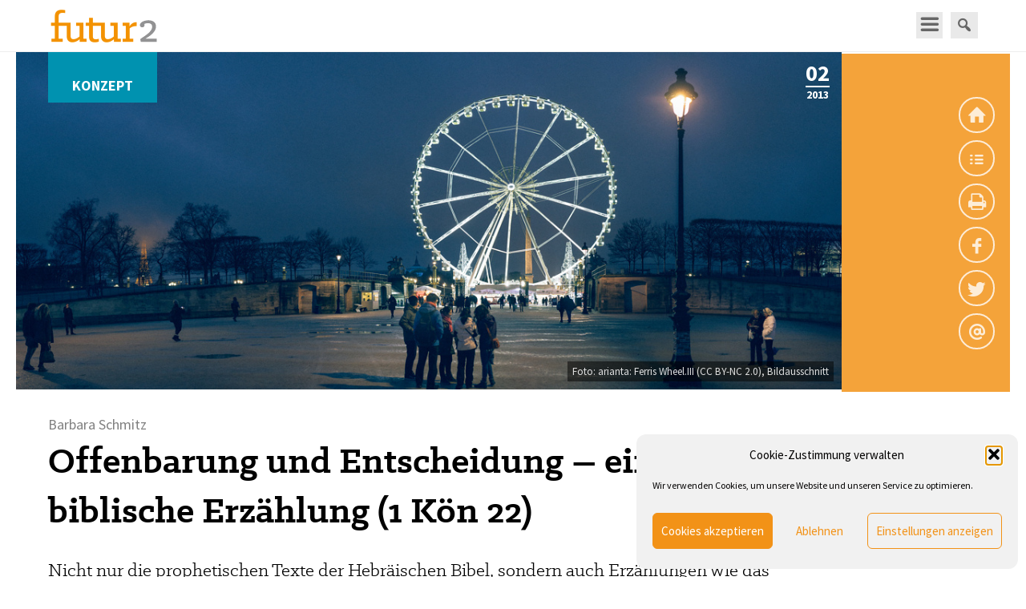

--- FILE ---
content_type: text/html; charset=UTF-8
request_url: https://www.futur2.org/article/offenbarung-und-entscheidung-eine-biblische-erzaehlung-1-koen-22/
body_size: 23352
content:
<!DOCTYPE html>
<!--[if IE 7]>
<html class="ie ie7" lang="de" xmlns:og="http://opengraphprotocol.org/schema/" xmlns:fb="http://www.facebook.com/2008/fbml">
<![endif]-->
<!--[if IE 8]>
<html class="ie ie8" lang="de" xmlns:og="http://opengraphprotocol.org/schema/" xmlns:fb="http://www.facebook.com/2008/fbml">
<![endif]-->
<!--[if !(IE 7) & !(IE 8)]><!-->
<html lang="de" xmlns:og="http://opengraphprotocol.org/schema/" xmlns:fb="http://www.facebook.com/2008/fbml">
<!--<![endif]-->
<head>
<meta charset="UTF-8" />
<meta name="viewport" content="width=device-width,initial-scale=1,minimal-ui" />
<title>Offenbarung und Entscheidung – eine biblische Erzählung (1 Kön 22) | futur2 | Magazin</title>
<link rel="shortcut icon" href="https://www.futur2.org/wp-content/themes/futur2-magazin/favicon.ico" />
<link rel="stylesheet" href="https://www.futur2.org/wp-content/themes/futur2-magazin/style.css" type="text/css" />
<script type="text/javascript" src="https://www.futur2.org/wp-content/themes/futur2-magazin/js/jquery-1.11.1.min.js"></script>
<script type="text/javascript" src="https://www.futur2.org/wp-content/themes/futur2-magazin/js/frontend.js"></script>

	  <meta name='robots' content='max-image-preview:large' />
<link rel="alternate" title="oEmbed (JSON)" type="application/json+oembed" href="https://www.futur2.org/wp-json/oembed/1.0/embed?url=https%3A%2F%2Fwww.futur2.org%2Farticle%2Foffenbarung-und-entscheidung-eine-biblische-erzaehlung-1-koen-22%2F" />
<link rel="alternate" title="oEmbed (XML)" type="text/xml+oembed" href="https://www.futur2.org/wp-json/oembed/1.0/embed?url=https%3A%2F%2Fwww.futur2.org%2Farticle%2Foffenbarung-und-entscheidung-eine-biblische-erzaehlung-1-koen-22%2F&#038;format=xml" />
<meta property="og:title" content="Barbara Schmitz: Offenbarung und Entscheidung – eine biblische Erzählung (1 Kön 22)"/><meta property="og:type" content="article"/><meta property="og:url" content="https://www.futur2.org/article/offenbarung-und-entscheidung-eine-biblische-erzaehlung-1-koen-22/"/><meta property="og:description" content="Dieser Grundgedanke ist gerade für die prophetische Literatur als einer der ältesten Gattungen in der Bibel konstitutiv: Grundlage ist das direkte Sprechen Gottes zu den Propheten, die dann die Worte Gottes weitergeben, oft explizit als Gottes Worte durch die Botenformel markiert. Diese Kommunikation zwischen Gott und den Menschen ist das, was wir meist unter ‚Offenbarung’&hellip;"/><meta property="og:site_name" content="futur2 | Magazin | Strategie und Entwicklung in Kirche und Gesellschaft e.V."/><meta property="og:image" content="https://www.futur2.org/wp-content/uploads/2013/10/arianta-Ferris-Wheel.III-CC-BY-NC-2.0.jpg"/><style id='wp-img-auto-sizes-contain-inline-css' type='text/css'>
img:is([sizes=auto i],[sizes^="auto," i]){contain-intrinsic-size:3000px 1500px}
/*# sourceURL=wp-img-auto-sizes-contain-inline-css */
</style>
<link rel='stylesheet' id='emoba_style-css' href='https://www.futur2.org/wp-content/plugins/emoba-email-obfuscator-advanced/emoba_style.css?ver=6.9' type='text/css' media='all' />
<style id='wp-emoji-styles-inline-css' type='text/css'>

	img.wp-smiley, img.emoji {
		display: inline !important;
		border: none !important;
		box-shadow: none !important;
		height: 1em !important;
		width: 1em !important;
		margin: 0 0.07em !important;
		vertical-align: -0.1em !important;
		background: none !important;
		padding: 0 !important;
	}
/*# sourceURL=wp-emoji-styles-inline-css */
</style>
<style id='wp-block-library-inline-css' type='text/css'>
:root{--wp-block-synced-color:#7a00df;--wp-block-synced-color--rgb:122,0,223;--wp-bound-block-color:var(--wp-block-synced-color);--wp-editor-canvas-background:#ddd;--wp-admin-theme-color:#007cba;--wp-admin-theme-color--rgb:0,124,186;--wp-admin-theme-color-darker-10:#006ba1;--wp-admin-theme-color-darker-10--rgb:0,107,160.5;--wp-admin-theme-color-darker-20:#005a87;--wp-admin-theme-color-darker-20--rgb:0,90,135;--wp-admin-border-width-focus:2px}@media (min-resolution:192dpi){:root{--wp-admin-border-width-focus:1.5px}}.wp-element-button{cursor:pointer}:root .has-very-light-gray-background-color{background-color:#eee}:root .has-very-dark-gray-background-color{background-color:#313131}:root .has-very-light-gray-color{color:#eee}:root .has-very-dark-gray-color{color:#313131}:root .has-vivid-green-cyan-to-vivid-cyan-blue-gradient-background{background:linear-gradient(135deg,#00d084,#0693e3)}:root .has-purple-crush-gradient-background{background:linear-gradient(135deg,#34e2e4,#4721fb 50%,#ab1dfe)}:root .has-hazy-dawn-gradient-background{background:linear-gradient(135deg,#faaca8,#dad0ec)}:root .has-subdued-olive-gradient-background{background:linear-gradient(135deg,#fafae1,#67a671)}:root .has-atomic-cream-gradient-background{background:linear-gradient(135deg,#fdd79a,#004a59)}:root .has-nightshade-gradient-background{background:linear-gradient(135deg,#330968,#31cdcf)}:root .has-midnight-gradient-background{background:linear-gradient(135deg,#020381,#2874fc)}:root{--wp--preset--font-size--normal:16px;--wp--preset--font-size--huge:42px}.has-regular-font-size{font-size:1em}.has-larger-font-size{font-size:2.625em}.has-normal-font-size{font-size:var(--wp--preset--font-size--normal)}.has-huge-font-size{font-size:var(--wp--preset--font-size--huge)}.has-text-align-center{text-align:center}.has-text-align-left{text-align:left}.has-text-align-right{text-align:right}.has-fit-text{white-space:nowrap!important}#end-resizable-editor-section{display:none}.aligncenter{clear:both}.items-justified-left{justify-content:flex-start}.items-justified-center{justify-content:center}.items-justified-right{justify-content:flex-end}.items-justified-space-between{justify-content:space-between}.screen-reader-text{border:0;clip-path:inset(50%);height:1px;margin:-1px;overflow:hidden;padding:0;position:absolute;width:1px;word-wrap:normal!important}.screen-reader-text:focus{background-color:#ddd;clip-path:none;color:#444;display:block;font-size:1em;height:auto;left:5px;line-height:normal;padding:15px 23px 14px;text-decoration:none;top:5px;width:auto;z-index:100000}html :where(.has-border-color){border-style:solid}html :where([style*=border-top-color]){border-top-style:solid}html :where([style*=border-right-color]){border-right-style:solid}html :where([style*=border-bottom-color]){border-bottom-style:solid}html :where([style*=border-left-color]){border-left-style:solid}html :where([style*=border-width]){border-style:solid}html :where([style*=border-top-width]){border-top-style:solid}html :where([style*=border-right-width]){border-right-style:solid}html :where([style*=border-bottom-width]){border-bottom-style:solid}html :where([style*=border-left-width]){border-left-style:solid}html :where(img[class*=wp-image-]){height:auto;max-width:100%}:where(figure){margin:0 0 1em}html :where(.is-position-sticky){--wp-admin--admin-bar--position-offset:var(--wp-admin--admin-bar--height,0px)}@media screen and (max-width:600px){html :where(.is-position-sticky){--wp-admin--admin-bar--position-offset:0px}}

/*# sourceURL=wp-block-library-inline-css */
</style><style id='global-styles-inline-css' type='text/css'>
:root{--wp--preset--aspect-ratio--square: 1;--wp--preset--aspect-ratio--4-3: 4/3;--wp--preset--aspect-ratio--3-4: 3/4;--wp--preset--aspect-ratio--3-2: 3/2;--wp--preset--aspect-ratio--2-3: 2/3;--wp--preset--aspect-ratio--16-9: 16/9;--wp--preset--aspect-ratio--9-16: 9/16;--wp--preset--color--black: #000000;--wp--preset--color--cyan-bluish-gray: #abb8c3;--wp--preset--color--white: #ffffff;--wp--preset--color--pale-pink: #f78da7;--wp--preset--color--vivid-red: #cf2e2e;--wp--preset--color--luminous-vivid-orange: #ff6900;--wp--preset--color--luminous-vivid-amber: #fcb900;--wp--preset--color--light-green-cyan: #7bdcb5;--wp--preset--color--vivid-green-cyan: #00d084;--wp--preset--color--pale-cyan-blue: #8ed1fc;--wp--preset--color--vivid-cyan-blue: #0693e3;--wp--preset--color--vivid-purple: #9b51e0;--wp--preset--gradient--vivid-cyan-blue-to-vivid-purple: linear-gradient(135deg,rgb(6,147,227) 0%,rgb(155,81,224) 100%);--wp--preset--gradient--light-green-cyan-to-vivid-green-cyan: linear-gradient(135deg,rgb(122,220,180) 0%,rgb(0,208,130) 100%);--wp--preset--gradient--luminous-vivid-amber-to-luminous-vivid-orange: linear-gradient(135deg,rgb(252,185,0) 0%,rgb(255,105,0) 100%);--wp--preset--gradient--luminous-vivid-orange-to-vivid-red: linear-gradient(135deg,rgb(255,105,0) 0%,rgb(207,46,46) 100%);--wp--preset--gradient--very-light-gray-to-cyan-bluish-gray: linear-gradient(135deg,rgb(238,238,238) 0%,rgb(169,184,195) 100%);--wp--preset--gradient--cool-to-warm-spectrum: linear-gradient(135deg,rgb(74,234,220) 0%,rgb(151,120,209) 20%,rgb(207,42,186) 40%,rgb(238,44,130) 60%,rgb(251,105,98) 80%,rgb(254,248,76) 100%);--wp--preset--gradient--blush-light-purple: linear-gradient(135deg,rgb(255,206,236) 0%,rgb(152,150,240) 100%);--wp--preset--gradient--blush-bordeaux: linear-gradient(135deg,rgb(254,205,165) 0%,rgb(254,45,45) 50%,rgb(107,0,62) 100%);--wp--preset--gradient--luminous-dusk: linear-gradient(135deg,rgb(255,203,112) 0%,rgb(199,81,192) 50%,rgb(65,88,208) 100%);--wp--preset--gradient--pale-ocean: linear-gradient(135deg,rgb(255,245,203) 0%,rgb(182,227,212) 50%,rgb(51,167,181) 100%);--wp--preset--gradient--electric-grass: linear-gradient(135deg,rgb(202,248,128) 0%,rgb(113,206,126) 100%);--wp--preset--gradient--midnight: linear-gradient(135deg,rgb(2,3,129) 0%,rgb(40,116,252) 100%);--wp--preset--font-size--small: 13px;--wp--preset--font-size--medium: 20px;--wp--preset--font-size--large: 36px;--wp--preset--font-size--x-large: 42px;--wp--preset--spacing--20: 0.44rem;--wp--preset--spacing--30: 0.67rem;--wp--preset--spacing--40: 1rem;--wp--preset--spacing--50: 1.5rem;--wp--preset--spacing--60: 2.25rem;--wp--preset--spacing--70: 3.38rem;--wp--preset--spacing--80: 5.06rem;--wp--preset--shadow--natural: 6px 6px 9px rgba(0, 0, 0, 0.2);--wp--preset--shadow--deep: 12px 12px 50px rgba(0, 0, 0, 0.4);--wp--preset--shadow--sharp: 6px 6px 0px rgba(0, 0, 0, 0.2);--wp--preset--shadow--outlined: 6px 6px 0px -3px rgb(255, 255, 255), 6px 6px rgb(0, 0, 0);--wp--preset--shadow--crisp: 6px 6px 0px rgb(0, 0, 0);}:where(.is-layout-flex){gap: 0.5em;}:where(.is-layout-grid){gap: 0.5em;}body .is-layout-flex{display: flex;}.is-layout-flex{flex-wrap: wrap;align-items: center;}.is-layout-flex > :is(*, div){margin: 0;}body .is-layout-grid{display: grid;}.is-layout-grid > :is(*, div){margin: 0;}:where(.wp-block-columns.is-layout-flex){gap: 2em;}:where(.wp-block-columns.is-layout-grid){gap: 2em;}:where(.wp-block-post-template.is-layout-flex){gap: 1.25em;}:where(.wp-block-post-template.is-layout-grid){gap: 1.25em;}.has-black-color{color: var(--wp--preset--color--black) !important;}.has-cyan-bluish-gray-color{color: var(--wp--preset--color--cyan-bluish-gray) !important;}.has-white-color{color: var(--wp--preset--color--white) !important;}.has-pale-pink-color{color: var(--wp--preset--color--pale-pink) !important;}.has-vivid-red-color{color: var(--wp--preset--color--vivid-red) !important;}.has-luminous-vivid-orange-color{color: var(--wp--preset--color--luminous-vivid-orange) !important;}.has-luminous-vivid-amber-color{color: var(--wp--preset--color--luminous-vivid-amber) !important;}.has-light-green-cyan-color{color: var(--wp--preset--color--light-green-cyan) !important;}.has-vivid-green-cyan-color{color: var(--wp--preset--color--vivid-green-cyan) !important;}.has-pale-cyan-blue-color{color: var(--wp--preset--color--pale-cyan-blue) !important;}.has-vivid-cyan-blue-color{color: var(--wp--preset--color--vivid-cyan-blue) !important;}.has-vivid-purple-color{color: var(--wp--preset--color--vivid-purple) !important;}.has-black-background-color{background-color: var(--wp--preset--color--black) !important;}.has-cyan-bluish-gray-background-color{background-color: var(--wp--preset--color--cyan-bluish-gray) !important;}.has-white-background-color{background-color: var(--wp--preset--color--white) !important;}.has-pale-pink-background-color{background-color: var(--wp--preset--color--pale-pink) !important;}.has-vivid-red-background-color{background-color: var(--wp--preset--color--vivid-red) !important;}.has-luminous-vivid-orange-background-color{background-color: var(--wp--preset--color--luminous-vivid-orange) !important;}.has-luminous-vivid-amber-background-color{background-color: var(--wp--preset--color--luminous-vivid-amber) !important;}.has-light-green-cyan-background-color{background-color: var(--wp--preset--color--light-green-cyan) !important;}.has-vivid-green-cyan-background-color{background-color: var(--wp--preset--color--vivid-green-cyan) !important;}.has-pale-cyan-blue-background-color{background-color: var(--wp--preset--color--pale-cyan-blue) !important;}.has-vivid-cyan-blue-background-color{background-color: var(--wp--preset--color--vivid-cyan-blue) !important;}.has-vivid-purple-background-color{background-color: var(--wp--preset--color--vivid-purple) !important;}.has-black-border-color{border-color: var(--wp--preset--color--black) !important;}.has-cyan-bluish-gray-border-color{border-color: var(--wp--preset--color--cyan-bluish-gray) !important;}.has-white-border-color{border-color: var(--wp--preset--color--white) !important;}.has-pale-pink-border-color{border-color: var(--wp--preset--color--pale-pink) !important;}.has-vivid-red-border-color{border-color: var(--wp--preset--color--vivid-red) !important;}.has-luminous-vivid-orange-border-color{border-color: var(--wp--preset--color--luminous-vivid-orange) !important;}.has-luminous-vivid-amber-border-color{border-color: var(--wp--preset--color--luminous-vivid-amber) !important;}.has-light-green-cyan-border-color{border-color: var(--wp--preset--color--light-green-cyan) !important;}.has-vivid-green-cyan-border-color{border-color: var(--wp--preset--color--vivid-green-cyan) !important;}.has-pale-cyan-blue-border-color{border-color: var(--wp--preset--color--pale-cyan-blue) !important;}.has-vivid-cyan-blue-border-color{border-color: var(--wp--preset--color--vivid-cyan-blue) !important;}.has-vivid-purple-border-color{border-color: var(--wp--preset--color--vivid-purple) !important;}.has-vivid-cyan-blue-to-vivid-purple-gradient-background{background: var(--wp--preset--gradient--vivid-cyan-blue-to-vivid-purple) !important;}.has-light-green-cyan-to-vivid-green-cyan-gradient-background{background: var(--wp--preset--gradient--light-green-cyan-to-vivid-green-cyan) !important;}.has-luminous-vivid-amber-to-luminous-vivid-orange-gradient-background{background: var(--wp--preset--gradient--luminous-vivid-amber-to-luminous-vivid-orange) !important;}.has-luminous-vivid-orange-to-vivid-red-gradient-background{background: var(--wp--preset--gradient--luminous-vivid-orange-to-vivid-red) !important;}.has-very-light-gray-to-cyan-bluish-gray-gradient-background{background: var(--wp--preset--gradient--very-light-gray-to-cyan-bluish-gray) !important;}.has-cool-to-warm-spectrum-gradient-background{background: var(--wp--preset--gradient--cool-to-warm-spectrum) !important;}.has-blush-light-purple-gradient-background{background: var(--wp--preset--gradient--blush-light-purple) !important;}.has-blush-bordeaux-gradient-background{background: var(--wp--preset--gradient--blush-bordeaux) !important;}.has-luminous-dusk-gradient-background{background: var(--wp--preset--gradient--luminous-dusk) !important;}.has-pale-ocean-gradient-background{background: var(--wp--preset--gradient--pale-ocean) !important;}.has-electric-grass-gradient-background{background: var(--wp--preset--gradient--electric-grass) !important;}.has-midnight-gradient-background{background: var(--wp--preset--gradient--midnight) !important;}.has-small-font-size{font-size: var(--wp--preset--font-size--small) !important;}.has-medium-font-size{font-size: var(--wp--preset--font-size--medium) !important;}.has-large-font-size{font-size: var(--wp--preset--font-size--large) !important;}.has-x-large-font-size{font-size: var(--wp--preset--font-size--x-large) !important;}
/*# sourceURL=global-styles-inline-css */
</style>

<style id='classic-theme-styles-inline-css' type='text/css'>
/*! This file is auto-generated */
.wp-block-button__link{color:#fff;background-color:#32373c;border-radius:9999px;box-shadow:none;text-decoration:none;padding:calc(.667em + 2px) calc(1.333em + 2px);font-size:1.125em}.wp-block-file__button{background:#32373c;color:#fff;text-decoration:none}
/*# sourceURL=/wp-includes/css/classic-themes.min.css */
</style>
<link rel='stylesheet' id='contact-form-7-css' href='https://www.futur2.org/wp-content/plugins/contact-form-7/includes/css/styles.css?ver=6.1.4' type='text/css' media='all' />
<link rel='stylesheet' id='cmplz-general-css' href='https://www.futur2.org/wp-content/plugins/complianz-gdpr/assets/css/cookieblocker.min.css?ver=1767148397' type='text/css' media='all' />
<link rel='stylesheet' id='dashicons-css' href='https://www.futur2.org/wp-includes/css/dashicons.min.css?ver=6.9' type='text/css' media='all' />
<link rel='stylesheet' id='super-simple-events-plugin-styles-css' href='https://www.futur2.org/wp-content/plugins/super-simple-events/public/assets/css/public.css?ver=1.0.4' type='text/css' media='all' />
<link rel='stylesheet' id='wp-lightbox-2.min.css-css' href='https://www.futur2.org/wp-content/plugins/wp-lightbox-2/styles/lightbox.min.css?ver=1.3.4' type='text/css' media='all' />
<link rel='stylesheet' id='issuem_style-css' href='https://www.futur2.org/wp-content/plugins/issuem/css/issuem.css?ver=2.9.1' type='text/css' media='all' />
<link rel='stylesheet' id='jquery-issuem-flexslider-css' href='https://www.futur2.org/wp-content/plugins/issuem/css/flexslider.css?ver=2.9.1' type='text/css' media='all' />
<link rel='stylesheet' id='super-simple-events-widget-styles-css' href='https://www.futur2.org/wp-content/plugins/super-simple-events/widget/css/widget.css?ver=6.9' type='text/css' media='all' />
<link rel='stylesheet' id='tablepress-default-css' href='https://www.futur2.org/wp-content/tablepress-combined.min.css?ver=13' type='text/css' media='all' />
<link rel='stylesheet' id='boxzilla-css' href='https://www.futur2.org/wp-content/plugins/boxzilla/assets/css/styles.css?ver=3.4.5' type='text/css' media='all' />
<script type="text/javascript" src="https://www.futur2.org/wp-content/plugins/emoba-email-obfuscator-advanced/emoba_script.js?ver=6.9" id="emoba_script-js"></script>
<script type="text/javascript" src="https://www.futur2.org/wp-includes/js/jquery/jquery.min.js?ver=3.7.1" id="jquery-core-js"></script>
<script type="text/javascript" src="https://www.futur2.org/wp-includes/js/jquery/jquery-migrate.min.js?ver=3.4.1" id="jquery-migrate-js"></script>
<script type="text/javascript" src="https://www.futur2.org/wp-content/plugins/super-simple-events/public/assets/js/public.js?ver=1.0.4" id="super-simple-events-plugin-script-js"></script>
<link rel="https://api.w.org/" href="https://www.futur2.org/wp-json/" /><link rel="alternate" title="JSON" type="application/json" href="https://www.futur2.org/wp-json/wp/v2/article/329" /><link rel="EditURI" type="application/rsd+xml" title="RSD" href="https://www.futur2.org/xmlrpc.php?rsd" />
<meta name="generator" content="WordPress 6.9" />
<link rel="canonical" href="https://www.futur2.org/article/offenbarung-und-entscheidung-eine-biblische-erzaehlung-1-koen-22/" />
<link rel='shortlink' href='https://www.futur2.org/?p=329' />
<meta name="referrer" content="no-referrer-when-downgrade" />
<style> #wp-worthy-pixel { line-height: 1px; height: 1px; margin: 0; padding: 0; overflow: hidden; } </style>
			<style>.cmplz-hidden {
					display: none !important;
				}</style><!-- Analytics by WP Statistics - https://wp-statistics.com -->
<meta name="redi-version" content="1.2.7" /><script>(()=>{var o=[],i={};["on","off","toggle","show"].forEach((l=>{i[l]=function(){o.push([l,arguments])}})),window.Boxzilla=i,window.boxzilla_queue=o})();</script><script id="mcjs">!function(c,h,i,m,p){m=c.createElement(h),p=c.getElementsByTagName(h)[0],m.async=1,m.src=i,p.parentNode.insertBefore(m,p)}(document,"script","https://chimpstatic.com/mcjs-connected/js/users/0ecfd86469d7d3408a9c0e17e/2928857616e83e59c4c8f03c2.js");</script>
<link rel='stylesheet' id='qtipstyles-css' href='https://www.futur2.org/wp-content/plugins/easy-footnotes/assets/qtip/jquery.qtip.min.css?ver=1.1.13' type='text/css' media='' />
<link rel='stylesheet' id='easyfootnotescss-css' href='https://www.futur2.org/wp-content/plugins/easy-footnotes/assets/easy-footnotes.css?ver=1.1.13' type='text/css' media='' />
</head>


<body data-cmplz=1 class="wp-singular article-template-default single single-article postid-329 single-format-standard wp-theme-futur2-magazin has-featured-image">

<div id="site-wrapper">

	<header id="site-header" class="trans-height-400">
		<div class="container perc-100">
		<a href="/#inhaltsverzeichnis"><img id="logo" src="https://www.futur2.org/wp-content/themes/futur2-magazin/img/logo_small.png" alt="futur2" srcset="https://www.futur2.org/wp-content/themes/futur2-magazin/img/logo_small_retina.png 2x" /></a>

			<div class="header-menu">
				
				
				<div class="responsive-menu"></div>

				<nav id="header_nav" class="header_nav clearfix"><ul id="menu-header" class="menu"><li id="menu-item-914" class="menu-item menu-item-type-post_type menu-item-object-page menu-item-914"><a href="https://www.futur2.org/archiv/">Archiv</a></li>
<li id="menu-item-915" class="menu-item menu-item-type-custom menu-item-object-custom menu-item-915"><a href="/team-members/">Autoren</a></li>
<li id="menu-item-916" class="menu-item menu-item-type-post_type menu-item-object-page menu-item-916"><a href="https://www.futur2.org/schlagworte/">Schlagworte</a></li>
<li id="menu-item-917" class="menu-item menu-item-type-post_type menu-item-object-page menu-item-917"><a href="https://www.futur2.org/verein/">Verein</a></li>
</ul></nav>
							
				<div class="searchbox">
					<form role="search" method="get" class="search-form" action="https://www.futur2.org/">
	<input type="search" class="search-field" placeholder="Suche..." value="" name="s" title="Suche nach:" />
</form>				</div>

			</div>

			
			
		</div>

		
	</header>

<div id="content" class="row perc-100 clearfix">

	
	
	
	
		<ul class="issue_navi">
			<a href="/"><li class="home"></li></a>
			<a href="/issue/02-2013/"><li class="content"></li></a>
			<a href="#" onClick="window.print();return false"><li class="print"></li></a>
			<a title="bei Facebook teilen" target="_blank" href="https://www.facebook.com/sharer/sharer.php?u=https://www.futur2.org/article/offenbarung-und-entscheidung-eine-biblische-erzaehlung-1-koen-22/"><li class="facebook"></li></a>
			<a title="bei Twitter teilen" target="_blank" href="https://twitter.com/intent/tweet?text=Futur2-Artikel: &quot;Offenbarung und Entscheidung – eine biblische Erzählung (1 Kön 22)&quot;&url=https://www.futur2.org/article/offenbarung-und-entscheidung-eine-biblische-erzaehlung-1-koen-22/"><li class="twitter"></li>
			<a title="Per E-Mail versenden" target="_blank" href="mailto:?body=https://www.futur2.org/article/offenbarung-und-entscheidung-eine-biblische-erzaehlung-1-koen-22/&amp;subject=Futur2-Artikel: &quot;Offenbarung und Entscheidung – eine biblische Erzählung (1 Kön 22)&quot;"><li class="mail"></li></a>
		</ul>


	<img class="coverimg" src="https://www.futur2.org/wp-content/uploads/2015/03/titelblatt2013-02.png" alt="" style="position: absolute;right: 50px;top: 130px;width: 240px; z-index: 9;">
	<div id="scrolling_navi">
		<ul class="issue_navi_float">
			<a title="Inhaltsverzeichnis" href="/issue/02-2013/"><li class="content"></li></a>
			<a title="Drucken" href="#" onClick="window.print();return false"><li class="print"></li></a>
			<a title="bei Facebook teilen" target="_blank" href="https://www.facebook.com/sharer/sharer.php?u=https://www.futur2.org/article/offenbarung-und-entscheidung-eine-biblische-erzaehlung-1-koen-22/"><li class="facebook"></li></a>
			<a title="bei Twitter teilen" target="_blank" href="https://twitter.com/intent/tweet?text=Futur2-Artikel: &quot;Offenbarung und Entscheidung – eine biblische Erzählung (1 Kön 22)&quot;&url=https://www.futur2.org/article/offenbarung-und-entscheidung-eine-biblische-erzaehlung-1-koen-22/"><li class="twitter"></li>
			<a title="per E-Mail versenden" target="_blank" href="mailto:?body=https://www.futur2.org/article/offenbarung-und-entscheidung-eine-biblische-erzaehlung-1-koen-22/&amp;subject=Futur2-Artikel: &quot;Offenbarung und Entscheidung – eine biblische Erzählung (1 Kön 22)&quot;"><li class="mail"></li></a>
		</ul>
	</div>

	<section id="main" class="entry-content container">

		<article id="post-329" class="blog-entry" class="post-329 article type-article status-publish format-standard has-post-thumbnail hentry issuem_issue-02-2013 issuem_issue_categories-konzept issuem_issue_tags-fuehrung issuem_issue_tags-theologie">
			
			
			<div class="entry-img">

				<a title="zum Inhaltsverzeichnis von Ausgabe 02/2013" href="/issue/02-2013/"><p class="f2-issuenumber"><span class="number">02</span>2013</p></a>
								
				<img src="https://www.futur2.org/wp-content/uploads/2013/10/arianta-Ferris-Wheel.III-CC-BY-NC-2.0.jpg" alt="">

				<span class="fotonachweis">Foto: <a href="https://www.flickr.com/photos/arianta/15986851729/">arianta</a>: Ferris Wheel.III <a href="https://creativecommons.org/licenses/by-nc/2.0/">(CC BY-NC 2.0)</a>, Bildausschnitt</span>
				
				<div class="category-wrapper"><p class="category">Konzept</p></div>
			</div>

		
			<p class="headline_authors">Barbara Schmitz</p>			

			<h1>Offenbarung und Entscheidung – eine biblische Erzählung (1 Kön 22)</h1>
					<section class="fulltext">
						<!DOCTYPE html PUBLIC "-//W3C//DTD HTML 4.0 Transitional//EN" "http://www.w3.org/TR/REC-html40/loose.dtd">
<html><body><p class="teaser">Nicht nur die prophetischen Texte der Hebr&auml;ischen Bibel, sondern auch Erz&auml;hlungen wie das Buch Exodus oder Gebetstexte wie die Psalmen gehen von der Vorstellung einer Kommunikation Gottes mit Menschen aus: Gott spricht zu den Menschen, er gibt Anweisungen, und die Menschen k&ouml;nnen dann entsprechend handeln.</p>
<p>Dieser Grundgedanke ist gerade f&uuml;r die prophetische Literatur als einer der &auml;ltesten Gattungen in der Bibel konstitutiv: Grundlage ist das direkte Sprechen Gottes zu den Propheten, die dann die Worte Gottes weitergeben, oft explizit als Gottes Worte durch die Botenformel markiert. Diese Kommunikation zwischen Gott und den Menschen ist das, was wir meist unter &sbquo;Offenbarung&rsquo; verstehen: das von Gott gegebene und vom Menschen empfangene Wort. Dass diese Gottesworte aber nicht einfach vorliegen, weil sie vom Himmel fallen und da sind, das zeigen die biblischen Erz&auml;hlungen auf vielfache Weise. Das Verstehen von Gottesworten muss vielmehr erlernt werden. So muss der Prophetensch&uuml;ler Samuel, dem Gott sich mehrfach im Traum offenbart, erst von seinem Lehrer Eli die Unterscheidung zwischen Menschenworten und Gottesworten lernen; erst als er von seinem Lehrer Eli gelernt hat, das Gotteswort als solches zu erkennen und wei&szlig;, wie er reagieren und was er antworten soll, kann eine Kommunikation zwischen ihm und Gott stattfinden (vgl. 1 Sam 3).</p>
<p>Offenbarung braucht (menschliches) Erkennen. Und Erkennen braucht Entscheidung, sonst kann Offenbarung nicht wirksam werden. Inwiefern Offenbarung, Erkenntnis- und Entscheidungsprozesse zusammenh&auml;ngen und keine einander nachgeordneten Schritte sind, sondern untrennbar zusammenh&auml;ngen und reziprok aufeinander einwirken, wird bereits biblisch reflektiert. Exemplarisch hierf&uuml;r soll im Folgenden eine Geschichte in den Mittelpunkt gestellt werden, die nicht nur von der Vieldeutigkeit der empfangenen und doch in sich unterschiedlichen Gottesworten erz&auml;hlt (&sbquo;Offenbarung&rsquo;), sondern die verdeutlicht, dass diese einem H&ouml;r- und Deuteprozess unterliegen (&sbquo;Erkenntnis&rsquo;), der erst zum Handeln f&uuml;hrt (&sbquo;Entscheidung&rsquo;).</p>
<h2>Vielfache und vieldeutige Prophetie in 1 K&ouml;n 22</h2>
<p>Die Erz&auml;hlung von 1 K&ouml;n 22 steht an exponierter Stelle in den K&ouml;nigsb&uuml;chern: Im mittleren Abschnitt der K&ouml;nigsb&uuml;cher &uuml;ber die Geschichte der getrennten K&ouml;nigreiche Israel und Juda (1 K&ouml;n 12-2 K&ouml;n 17) steht zentral der Erz&auml;hlzyklus &uuml;ber die beiden Propheten Elija und Elischa. Genau in der Mitte dieses Erz&auml;hlzusammenhangs, kurz vor dem Tod Elijas (2 K&ouml;n 2) und dem Beginn des Wirkens Elischas findet sich unverbunden mit dem umgebenden Erz&auml;hlkontext eine Erz&auml;hlung, in der nur unbekannte Figuren und weder Elija noch Elischa auftreten. Diese Erz&auml;hlung stellt aber die Frage nach der Zuverl&auml;ssigkeit des prophetischen Wortes und damit die Frage nach dem Umgang mit Prophetie.</p>
<h2>Die Erz&auml;hlung von 1 K&ouml;n 22</h2>
<blockquote><p>1 K&ouml;n 22 erz&auml;hlt von dem Plan des K&ouml;nigs von Israel, einen Krieg um die Stadt Ramot Gielad zu f&uuml;hren. W&auml;hrend einer Friedenperiode setzt die Handlung im dritten Jahr ein (1&nbsp;K&ouml;n 22,1.2&ndash;14.15&ndash;28.29&ndash;38).<span id="easy-footnote-1-329" class="easy-footnote-margin-adjust"></span><span class="easy-footnote"><a href="#easy-footnote-bottom-1-329" title="Zu 1 K&ouml;n 22 vgl. Schmitz, Barbara, Prophetie und K&ouml;nigtum. Eine narratologisch-historische Methodologie entwickelt an den K&ouml;nigsb&uuml;chern (FAT 60), T&uuml;bingen 2008, 227-342 sowie Schmitz, Barbara, &raquo;Freiheit&laquo; als Thema alttestamentlicher Anthropologie, in: Christian Frevel (Hg.), Biblische Anthropologie. Neue Einsichten aus dem Alten Testament (QD 237), Freiburg 2010, 190&ndash;215."><sup>1</sup></a></span></p></blockquote>
<p>Im ersten Abschnitt wird erz&auml;hlt, dass der K&ouml;nig von Israel sich der aram&auml;ischen Stadt Ramot-Gilead bem&auml;chtigen m&ouml;chte und hierzu den K&ouml;nig von Juda gewinnen m&ouml;chte. Der K&ouml;nig von Juda sichert ihm seine Solidarit&auml;t zu, bittet den K&ouml;nig von Israel aber zuvor um die Befragung von Propheten: Sollen sie um Ramot-Gilead in den Krieg ziehen oder nicht? Darauf folgt die Befragung von vierhundert Propheten durch den K&ouml;nig von Israel. Sie sagen: &raquo;Zieh hinauf! Mein Herr wird in die Hand des K&ouml;nigs geben!&laquo; (1&nbsp;K&ouml;n 22,6). Trotz dieser positiv klingenden Botschaft besteht Joschafat, der K&ouml;nig von Juda, darauf, noch einen weiteren Propheten zu befragen. Daraufhin l&auml;sst der K&ouml;nig von Israel nur widerwillig einen weiteren, ihm meist wenig wohl gesonnenen Propheten holen: Micha ben Jimla. W&auml;hrend ein Bote Micha holt, tritt eine neue und bislang unbekannte Figur, Zidkija ben Kenaana, mit eisernen H&ouml;rnern auf und verk&uuml;ndet: &raquo;So spricht JHWH: &rsaquo;Mit diesen [eisernen H&ouml;rnern] wirst du Aram schlagen &ndash; bis zur Vernichtung&lsaquo;!&laquo; (1 K&ouml;n 22,11).</p>
<p>Im zweiten Abschnitt (1&nbsp;K&ouml;n 22,15&ndash;28) wird geschildert, wie der her&shy;beigeholte Micha vor den beiden K&ouml;nigen und den Propheten auftritt. Auf die Frage des K&ouml;nigs von Israel gibt Micha drei verschiedene Antworten: Die erste Antwort Michas (1&nbsp;K&ouml;n 22,15) ist die gleiche Antwort wie die der vierhundert Propheten zuvor (vgl. 1 K&ouml;n 22,6). Statt sich &uuml;ber die Best&auml;tigung der ersten Botschaft zu freuen, protestiert der K&ouml;nig. Daraufhin schildert Micha zwei Visionen. In einer ersten berichtet Micha, dass er Israel wie Schafe auf den Bergen zerstreut gesehen habe (1 K&ouml;n 22,17). In einer zweiten berichtet Micha von einem von ihm &raquo;gesehenen&laquo; Dialog zwischen JHWH und seinem Hofstaat, insbesondere einem Geist (1 K&ouml;n 22,19&#8209;23): JHWH habe die Seinen aufgefordert, Ahab und die Propheten zu bet&ouml;ren; ein Geist habe sich bereit erkl&auml;rt, zum L&uuml;gengeist zu werden und die Worte der Propheten zu beeinflussen. Auf diese Antworten erntet Micha den scharfen Protest Zidkijas und des K&ouml;nigs von Israel.</p>
<p>Der dritte Abschnitt (1&nbsp;K&ouml;n 22,29&ndash;38) schildert den Kriegszug ge&shy;gen Aram und endet, mit einer gescheiterten Verkleidungsszene, unfreiwillig mit dem Tod des K&ouml;nigs von Israel.</p>
<h2>Der Konflikt unter den Propheten</h2>
<p>Obwohl der Anlass f&uuml;r die Prophetenbefragung der geplante Kriegszug des K&ouml;nigs von Israel gegen Aram ist, entsteht der zentrale Konflikt der Erz&auml;hlung durch die verschiedenen Antworten, die die Propheten auf seine Frage geben, ob der K&ouml;nig um Ra&shy;mot-Gilead in den Krieg ziehen soll oder nicht.</p>
<h3>1. Die Befragung der vierhundert Propheten (1&nbsp;K&ouml;n 22,6&ndash;9)</h3>
<p>&Uuml;ber die vierhundert Propheten erfahren die Leserinnen und Leser nicht viel, au&szlig;er, dass sie dem K&ouml;nig von Israel sofort zur Verf&uuml;gung steht. Ihre Antwort klingt zun&auml;chst sehr positiv: &raquo;Zieh hinauf! Mein Herr wird in die Hand des K&ouml;nigs geben!&laquo; (1&nbsp;K&ouml;n 22,6 vgl. 22,12). Es scheint, als ob die vierhundert Propheten ihrem &rsaquo;Herrn&lsaquo; einm&uuml;tig einen Sieg verhei&szlig;en. Bei n&auml;herem Hinsehen jedoch wird deutlich, dass ihre Antwort h&ouml;chst mehrdeutig sind: Der Ausdruck &raquo;mein Herr&laquo; kann sich sowohl auf Gott als auch auf einen anderen Herrn, z.B. den K&ouml;nig von Israel, beziehen. Zweitens kann der in der Antwort der Propheten genannte &raquo;K&ouml;nig&laquo; den K&ouml;nig von Israel oder den K&ouml;nig von Aram meinen. Dadurch ist offen, in wessen &raquo;Hand&laquo; wer oder was gegeben wird. Drittens fehlt in diesem Satz das Objekt, das an&shy;zeigen w&uuml;rde, was in wessen Hand gegeben wird, wie dies sonst in der &Uuml;bergabeformel &uuml;blich ist (vgl. 1&nbsp;Sam 23,4). Auf diese Weise kann der Satz &raquo;Mein Herr wird in die Hand des K&ouml;nigs geben&laquo; mindestens drei unterschiedliche Weisen gelesen werden:</p>
<p>1. Gott gibt etwas in die Hand des K&ouml;nigs von Israel.</p>
<p>2. Gott gibt etwas in die Hand des K&ouml;nigs von Aram.</p>
<p>Bei diesen beiden Verstehensm&ouml;glichkeiten stellt sich die Frage, wer oder was in die Hand des K&ouml;nigs von Israel bzw. von Aram gegeben wird. Die dritte M&ouml;glichkeit lautet:</p>
<p>3. Er, Gott, gibt meinen Herrn, den K&ouml;nig von Israel, in die Hand des K&ouml;nigs von Aram.</p>
<p>Angesichts dieser drei Lekt&uuml;rem&ouml;glichkeiten ist offen, ob die Propheten dem K&ouml;nig einen Sieg oder eine Niederlage ank&uuml;ndigen.<span id="easy-footnote-2-329" class="easy-footnote-margin-adjust"></span><span class="easy-footnote"><a href="#easy-footnote-bottom-2-329" title="Zu der Analogie des Halys-Orakel an K&ouml;nig Kr&ouml;sus (&raquo;Wenn du den Halys &uuml;ber&shy;schrei&shy;test, wirst du ein gro&szlig;es Reich zerst&ouml;ren&laquo;; Hdt I 55)."><sup>2</sup></a></span>&nbsp;Damit m&uuml;ssen sich die szeneninternen Figuren ebenso wie die Leserinnen und Leser entscheiden: Die Antwort, die sie h&ouml;ren, h&auml;ngt davon ab, mit welcher H&ouml;rbereitschaft sie den Worten begegnen, wie sie die Worte dekodieren und wie sie die Worte gef&uuml;llt sehen m&ouml;chten.</p>
<h3>2. Zidkija ben Kenaana (1&nbsp;K&ouml;n 22,11&ndash;12)</h3>
<p>Mit Zidkija ben Kenaana betritt eine unbekannte Figur die B&uuml;hne der Handlung, w&auml;hrend der Bote aufgebrochen ist, um Micha zu holen. Anders als die vierhundert Propheten zuvor und Micha sp&auml;ter tritt Zidkija ungebeten und ungefragt auf.</p>
<p>Zidkija hebt sich mit einem eigenen Profil von den vierhundert Propheten zuvor ab: Er beginnt mit einer Zeichenhandlung und tritt mit eisernen H&ouml;rnern auf. Als Zeichen von Kraft und Macht symbolisieren die H&ouml;rner nicht nur Sieg und St&auml;rke, sondern sind auch eine gef&auml;hrliche Waffe. Prophetische Zeichenhandlung dienen dazu, die eigene (Gottes)Rede auf symbolischer Ebene zu erweitern und zu deuten. Dabei ist der Bezug des indi&shy;rekten Objekts im Hebr&auml;ischen offen: Es kann sich auf Zidkija (&raquo;er machte [f&uuml;r] sich&laquo;) oder auf den K&ouml;nig von Israel (&raquo;f&uuml;r ihn&laquo; bzw. &raquo;ihm&laquo;) beziehen.</p>
<p>Anders als die Pro&shy;pheten zuvor zitiert Zidkija ein Wort JHWHs und versieht es mit der f&uuml;r die Prophetie so wichtigen Botenformel: &raquo;So spricht JHWH: &rsaquo;Mit diesen wirst du Aram schlagen &ndash; bis zur Vernichtung&lsaquo;!&laquo; (1 K&ouml;n 22,11). Durch die Botenformel verleiht er seiner Aussage eine gr&ouml;&szlig;ere Autorit&auml;t. Zidkija k&uuml;ndigt dem K&ouml;nig ein gewaltsame Niedersto&szlig;en und Schlagen an. Das Ziel dieses Schlagens kann aufgrund der Formulierung im Hebr&auml;ischen auf zwei Weisen verstanden werden: entweder &raquo;bis du sie zerst&ouml;rst&laquo; oder &raquo;bis sie (dich) zerst&ouml;ren&laquo;. Durch diese doppelte Lekt&uuml;re ist der Satz in zwei verschiedene Richtungen zu deuten: entweder als Sieg oder als Niederlage des K&ouml;nigs von Israel. Und damit ist auch Zidkijas Aussage nicht eindeutig, sondern so mehrdeutig wie die der Vierhundert.</p>
<h3>3. Micha ben Jimla (1&nbsp;K&ouml;n 22,15&#8209;23)</h3>
<p>Durch den Spannungsaufbau ist in der Erz&auml;hlung die Erwartung aufgebaut worden, dass Mi&shy;cha anders als die anderen Propheten sei. Daher &uuml;ber&shy;rascht es umso mehr, dass Micha mit denselben Worten auftritt, die auch die vierhundert Propheten zuvor gesprochen habe (1&nbsp;K&ouml;n 22,12). W&auml;hrend es bei den Vierhundert schien, dass der K&ouml;nig zufrieden mit diesem Ergebnis sei, weil es eine Entscheidung in seinem Sinn beg&uuml;nstigt, &auml;u&szlig;ert er nun &ndash; merkw&uuml;rdigerweise &ndash; Zweifel an der Authentizit&auml;t der Verk&uuml;ndigung Michas.</p>
<p>Micha f&auml;hrt dann mit der Schilderung von zwei Visionen fort und schildert, was er gesehen habe. Ob das tats&auml;chlich zutrifft, ist weder von einer Figur des Textes, noch von den Leserinnen und Lesern zu verifizieren. Was wir erfahren, erfahren wir nur durch Micha. Auch wenn er sich als neutraler Berichterstatter dessen pr&auml;sentiert, was er gesehen habe, muss dies keineswegs zutreffen oder verl&auml;sslich sein.</p>
<p>In seiner ersten Vision habe er &ndash; so Micha &ndash; ganz Israel wie Schafe verstreut auf den Bergen ohne Hirten gesehen. Er deutet das Gesehene dann in seiner Rede als einen Zustand ohne &raquo;Herren&laquo; (1&nbsp;K&ouml;n 22,17). Verstreut ohne F&uuml;hrungspositionen scheint Israel eine Niederlage erlitten zu haben &ndash; so jedenfalls scheint die Vision Michas verstanden werden zu wollen. In seiner zweiten Vision schildert Micha, dass er Gott auf seinem Thron sitzen und das Himmelsheer zu seiner Rechten und Lin&shy;ken stehen gesehen habe(1&nbsp;K&ouml;n 22,19). Darauf sei er Zeuge des folgenden Gespr&auml;chs geworden: Gott habe angek&uuml;ndet, den K&ouml;nig von Israel &raquo;verlei&shy;ten&laquo; zu wollen. Um dieses Ziel zu erreichen, habe sich Gott ein Geist angeboten, der als &raquo;T&auml;u&shy;schungs&shy;geist&laquo; im Mund der Propheten wirken wolle, um den K&ouml;nig von Israel zu verleiten. Dieser Geist ist kein T&auml;uschungsgeist, sondern wirke vielmehr tempor&auml;r verkleidet als solcher in dieser konkreten Situation. Gott habe das Angebot des Geistes angenommen und ihn mit einem konkreten Auftrag zur Bet&ouml;rung Ahabs ausgestattet.</p>
<p>Interessanterweise bricht die Vision nun ab, ohne dass man erf&auml;hrt, ob das Angek&uuml;ndigte tats&auml;chlich umgesetzt worden ist oder nicht. Damit bleibt der Text an entscheidender Stelle offen: Man wei&szlig; nicht, ob der T&auml;uschungs&shy;geist tats&auml;chlich sein Programm umgesetzt hat oder nicht. Vor diesem Hintergrund ist der Status der Rede der Propheten und Zidkijas ungekl&auml;rt: Sind sie vom T&auml;u&shy;schungsgeist beeinflusst oder nicht?</p>
<p>Vertraut man Michas Vision, dann verkompliziert sich noch einmal die bereits jetzt hinreichend schwierige Frage, was die Aussagen der Propheten bedeuten k&ouml;nnten, noch einmal: Erstens ist es schwierig das Verh&auml;ltnis zwischen Micha&rsquo;s erster Antwort, die mit der Antwort der Vierhundert identisch ist, und seinen folgenden Visionen zu bestimmen: Wird seine erste Antwort durch die Visionsschilderungen revidiert? Ist sie &rsaquo;falsch&lsaquo; gewesen? Dann h&auml;tte Micha bewusst gelogen und w&auml;re als &rsaquo;falscher&lsaquo; Prophet aufgetreten. Oder Micha hat seine mehrdeutige Aussage als Warnung verstan&shy;den? Zweitens ist das Verh&auml;ltnis der Visionsschilderungen Michas zu den Aussagen der Vierhundert zu betrachten, die ja bereits in sich mehrdeutig sind: Wenn das, was Micha sagt, tats&auml;chlich richtig sein sollte und das Wort der Propheten verf&auml;lscht ist, dann haben die Propheten wahre, aber von Gott her verleitete Gottesworte &uuml;bermittelt, ohne dass sie dies wissen konnten. Es k&ouml;nnte aber auch sein, dass Micha&rsquo;s Visionen das Ziel haben, die Worte der Vierhundert und die Aussage Zidkijas in Misskredit zu bringen, um seine eigene Botschaft auf diese Weise zu best&auml;rken. Dann st&uuml;nde Micha als ein falscher Prophet da.</p>
<h2>Prophetie in 1 K&ouml;n 22</h2>
<p>Die grundlegende Frage nach der prophetischen Gotteskommunikation und der Positionierung von Menschen ihr gegen&uuml;ber wird in 1 K&ouml;n 22 vor dem Panorama der in Israel bekannten Prophetie pr&auml;sentiert: die Vierhundert als prophetische &Uuml;bermittler des Wortes, Zidkija als &rsaquo;klassischer&lsaquo; Einzelprophet mit Botenformel und Zeichenhandlung und Micha als Einzelprophet und Seher. Vor diesem entfalteten Panorama der Prophetie wird deutlich, dass keine klare Grenzziehung zwischen &rsaquo;wahrer&lsaquo; und &rsaquo;falscher&lsaquo; Prophetie m&ouml;glich ist. Vielmehr ist das Ph&auml;nomen des Prophetischen noch komplexer, vergleicht man die Aussagen der verschiedenen Propheten. Keine ist eindeutig. Alle sind mehrfach deutbar: Sie k&ouml;nnen als Ermutigung zum Krieg oder als auch Warnung vor einem Krieg gelesen werden. Was bleibt, ist verwirrend: Die drei verschiedenen prophetischen Aussagen geben das eine Wort Gottes wieder und sind doch alle mehrfach deutbar. Was ist nun das &raquo;Wort Gottes&laquo;? In der Erz&auml;hlung selbst wird keine der Positionen bewertet oder als &raquo;wahr&laquo; oder als &raquo;falsch&laquo; qualifiziert. An keiner Stelle sympathisiert die Erz&auml;hlstimme mit einem der Propheten oder distanziert sich. Die Erz&auml;hlstimme pr&auml;sentiert lediglich die Figuren und l&auml;sst sie nebeneinander stehen. So bleiben die Fragen?: Wie sind ihre mehrdeutigen Worte der Propheten zu verstehen? Haben sie etwa alle Recht? Oder niemand? Oder nur einer?</p>
<p>Aus der Erz&auml;hlung ergeben sich drei Aspekte:</p>
<p>Erstens: Das Wort Gottes ist frei und unverf&uuml;gbar. Es ereilt Menschen, die es rezipieren und in der Weitergabe bereits notwendig interpretieren. Sie k&ouml;nnen gar nicht anders, als das Wort Gottes als bereits interpretiertes Wort weitergeben.</p>
<p>Zweitens: Versetzt man sich aber nun in die Situation der Figuren, so z.B. in die Situation des K&ouml;nigs, dann muss sich der K&ouml;nig, nach Anh&ouml;rung der Positionen ohne eindeutigen Rat selbst entscheiden.</p>
<p>Drittens: Die Lesenden sind in einer &auml;hnlichen Situation wie die Figuren der Erz&auml;hlung: Auch sie m&uuml;ssen sich mit der Frage besch&auml;ftigen, was mit dem Geh&ouml;rten jeweils gemeint sein k&ouml;nnte. Sie k&ouml;nnen die Mehrdeutigkeit der Aussagen h&ouml;ren und dekodieren.</p>
<p>Der Text selbst gibt keine Antwort. Als Leserinnen und Leser sind wir herausgefordert, m&uuml;ssen uns diesen Fragen stellen und &ndash; wie der K&ouml;nig &ndash; m&uuml;ssen uns entscheiden. Die Erz&auml;hlung von 1 K&ouml;n 22 konfrontiert die Leserinnen und Leser narrativ mit dem Umstand, dass das Gotteswort nicht eindeutig ist, mehrfach gedeutet werden kann, ja mehr noch, dass es kein stabiles, &auml;u&szlig;eres Kriterium f&uuml;r es gibt. Mit anderen Worten: Offenbarung liegt nicht einfach vor, sondern ist in sich komplex und mehrdeutig und braucht Deutung. Auch die Propheten als Spezialisten der Gotteskommunikation verf&uuml;gen &uuml;ber keine Eindeutigkeit, sondern auch sie k&ouml;nnen das Wort Gottes nur bereits interpretiert weitergeben. D.h. die Propheten verstehen sich nicht als Gottes Sprachrohr. Das w&auml;re ein falsch verstandenes Verst&auml;ndnis von Prophetie. Das Wort Gottes, das frei ist und f&uuml;r den Menschen unverf&uuml;gbar ergeht, braucht notwendig Interpretation. Anders gesagt: Bei der Frage nach dem Gotteswort stehen nicht nur seine Verk&uuml;nder im Zentrum, sondern ebenso die H&ouml;rerinnen und H&ouml;rer. Der biblische Text selbst gibt keine eindeutige Antwort vor, sondern er er&ouml;ffnet einen Freiraum, der von den H&ouml;rerinnen und H&ouml;rern gestaltet werden muss. Aus diesen Deutungen sind dann Entscheidungen zu treffen.</p>
<p>Die biblische Erz&auml;hlung von 1 K&ouml;n 22 macht somit deutlich, dass Offenbarung und Entscheidung keine Gegens&auml;tze sind, sondern das Geschehen der Offenbarung ohne einen Prozess von Erkenntnis und Entscheidung nicht zu denken ist. Gerade bei Frage nach dem Wort Gottes gibt es uneindeutige Situationen, die nach Interpretation verlangen: Dabei geht es dann um die Suche nach der (eigenen) Wahrheit in ambivalenten Situationen. 1 K&ouml;n 22 selbst l&auml;sst offen, was denn das Gottes Wort sei. Durch diese Offenheiten des Textes werden wir als Leserinnen und Leser in den Text hineingezogen und stehen mitten im Text und damit in der Auseinandersetzung um unsere Interpretation des Gotteswortes.</p>
<h2>&Uuml;bersetzung der Bibelstelle von Barbara Schmitz</h2>
<blockquote><p>1a Drei Jahre vergingen,<br>
1b ohne dass Krieg zwischen Aram und Israel war.<br>
2a Und es war im dritten Jahr,<br>
2b da stieg Joschafat, der K&ouml;nig von Juda, zum K&ouml;nig von Israel hinab.<br>
3a Und der K&ouml;nig von Israel sagte zu seinen Gefolgsleuten:<br>
3b &raquo;Wisst ihr eigentlich,<br>
3c dass Ramot-Gilead uns geh&ouml;rt?<br>
3d Wir aber schweigen, anstatt es aus der Hand des K&ouml;nigs von Aram zu nehmen!&laquo;<br>
4a Daraufhin sagte er zu Joschafat:<br>
4b &raquo;Ziehst du mit mir in den Krieg um Ramot-Gilead?&laquo;<br>
4c Joschafat sagte zum K&ouml;nig von Israel:<br>
4d &raquo;Ich so wie du,<br>
4e mein Volk so wie dein Volk,<br>
4f meine Pferde so wie deine Pferde!&laquo;<br>
5a Dann sagte Joschafat zum K&ouml;nig von Israel:<br>
5b &raquo;Befrag doch heute das Wort JHWHs!&laquo;<br>
6a Daraufhin versammelte der K&ouml;nig von Israel etwa vierhundert Propheten<br>
6b und sagte zu ihnen:<br>
6c &raquo;Soll ich gegen Ramot-Gilead in den Krieg ziehen<br>
6d oder soll ich es lassen?&laquo;<br>
6e Und sie sagten:<br>
6f &raquo;Zieh hinauf!<br>
6g Mein Herr wird in die Hand des K&ouml;nigs geben!&laquo;<br>
7a Da sagte Joschafat:<br>
7b &raquo;Gibt es nicht noch einen Propheten von / f&uuml;r JHWH,<br>
7c durch den wir ihn befragen k&ouml;nnten?&laquo;<br>
8a Und der K&ouml;nig von Israel sprach zu Joschafat:<br>
8b &raquo;Es gibt da noch einen Mann, um JHWH durch ihn zu befragen.<br>
8c Aber ich, ich hasse ihn,<br>
8d weil er nie Gutes &uuml;ber mich prophetisch redet, sondern immer nur Schlechtes:<br>
8e Micha ben Jimla!&laquo;<br>
8f Und Joschafat sagte:<br>
8g &raquo;Der K&ouml;nig rede doch nicht so!&laquo;<br>
9a Da rief der K&ouml;nig von Israel einen Beamten<br>
9b und sagte:<br>
9c &raquo;Schnell, Micha ben Jimla!&laquo;<br>
10a Der K&ouml;nig von Israel und Joschafat, der K&ouml;nig von Juda, sa&szlig;en ein jeder auf seinem Thron, bekleidet in (k&ouml;niglichen) Gew&auml;ndern am Dreschplatz am Eingang des Stadttores von Samaria,<br>
10b und alle Propheten redeten die ganze Zeit prophetisch vor ihnen.<br>
11a Zidkija ben Kenaana machte sich / ihm H&ouml;rner aus Eisen<br>
11b und sagte:<br>
11c &raquo;So spricht JHWH:<br>
11d &rsaquo;Mit diesen wirst du Aram schlagen &ndash; bis zur Vernichtung.&lsaquo;&laquo;<br>
12a Und alle Propheten redeten prophetisch so, sagend:<br>
12b &raquo;Zieh hinauf nach Ramot-Gilead!<br>
12c Sei erfolgreich!<br>
12d JHWH wird in die Hand des K&ouml;nigs geben!&laquo;<br>
13a1 Der Bote aber,<br>
13b der gegangen war, um Micha zu treffen,<br>
13a2 redete mit ihm, sagend:<br>
13c &raquo;Siehe doch: Die Worte der Propheten sind wie aus einem Mund gut f&uuml;r den K&ouml;nig!<br>
13d Lass doch auch dein Wort wie ein Wort von ihnen sein<br>
13e und rede Gutes!&laquo;<br>
14a Micha sagte:<br>
14b &raquo;Beim Leben JHWHs:<br>
14c Ja, was JHWH zu mir spricht,<br>
14d das werde ich sagen!&laquo;<br>
15a Als er zum K&ouml;nig kam,<br>
15b sagte der K&ouml;nig zu Micha:<br>
15c &raquo;Micha, sollen wir nach Ramot-Gilead in den Krieg ziehen<br>
15d oder sollen wir es lassen?&laquo;<br>
15e Er sagte zu ihm:<br>
15f &raquo;Zieh hinauf!<br>
15g Sei erfolgreich!<br>
15h JHWH wird in die Hand des K&ouml;nigs geben!&laquo;<br>
16a Der K&ouml;nig aber sagte zu ihm:<br>
16b &raquo;Wie viele Male muss ich dich noch beschw&ouml;ren,<br>
16c dass du mir die Wahrheit im Namen JHWHs sagen sollst!&laquo;<br>
17a Da sagte er:<br>
17b &raquo;Ich habe gesehen: Ganz Israel zerstreut auf den Bergen, wie Schafe,<br>
17c die keinen Hirten haben!<br>
17d Und JHWH sprach:<br>
17e &rsaquo;Sie haben keinen Herren!<br>
17f Sie sollen in Frieden umkehren, ein jeder in sein Haus!&lsaquo; &laquo;<br>
18a Da sagte der K&ouml;nig von Israel zu Joschafat:<br>
18b &raquo;Habe ich nicht zu dir gesagt:<br>
18c &rsaquo;Nie prophezeit er mir Gutes,<br>
18d sondern nur B&ouml;ses!&lsaquo;?&laquo;<br>
19a Und er (Micha) sprach:<br>
19b &raquo;Darum h&ouml;r das Wort JHWHs!<br>
19c Ich habe gesehen:<br>
19d JHWH sa&szlig; auf seinem Thron, und das ganze Himmelsheer stand um ihn zu seiner Rechten und seiner Linken.<br>
20a Und JHWH sagte:<br>
20b &rsaquo;Wer will Ahab verleiten,<br>
20c dass er hinaufzieht<br>
20d und in Ramot-Gilead f&auml;llt?&lsaquo;<br>
20e Da sagten die einen dies,<br>
20f und die anderen sagten jenes.<br>
21a Der Geist aber trat heraus,<br>
21b stellte sich vor JHWH<br>
21c und sagte:<br>
21d &rsaquo;Ich will ihn verleiten!&lsaquo;<br>
21e Und JHWH sagte zu ihm:<br>
21f &rsaquo;Wie?&lsaquo;<br>
22a Und er sagte:<br>
22b &rsaquo;Ich will ausziehen<br>
22c und zum L&uuml;gengeist im Mund aller seiner Propheten werden!&lsaquo;<br>
22d Da sagte er:<br>
22e &rsaquo;Verleite ihn,<br>
22f denn du kannst es!<br>
22g Zieh aus<br>
22h und mache es so!&lsaquo;<br>
23a Nun sieh doch: JHWH gab den L&uuml;gengeist in den Mund aller dieser deiner Propheten,<br>
23b und JHWH hat &uuml;ber dich Unheil gesprochen.&laquo;<br>
24a Da n&auml;herte sich Zidkija ben Kenaana,<br>
24b schlug Micha auf die Wange<br>
24c und sagte:<br>
24d &raquo;Wie soll denn der Geist JHWHs von mir gewichen sein, um durch dich zu reden?&laquo;<br>
25a Und Micha sprach:<br>
25b &raquo;Du wirst es an jenem Tag sehen,<br>
25c an dem du von Zimmer zu Zimmer rennst, um dich zu verstecken!&laquo;<br>
26a Da sagte der K&ouml;nig von Israel:<br>
26b &raquo;Nimm Micha<br>
26c und bring ihn zur&uuml;ck zu Amon, dem Obersten der Stadt, und zu Joasch, dem Sohn des K&ouml;nigs,<br>
27a und sage:<br>
27b &rsaquo;So hat der K&ouml;nig gesprochen:<br>
27c &lsquo;Werft diesen ins Gef&auml;ngnis<br>
27d und gebt ihm nur wenig Brot zu essen und auch nur wenig Wasser, bis ich in Frieden zur&uuml;ckkommen werde!&rsquo;&lsaquo;!&laquo;<br>
28a Und Micha sprach:<br>
28b &raquo;Wenn du tats&auml;chlich in Frieden zur&uuml;ckkommen solltest,<br>
28c dann hat JHWH nicht durch mich gesprochen!&laquo;<br>
28d Und er sagte:<br>
28e &raquo;H&ouml;rt, ihr V&ouml;lker alle!&laquo;<br>
29 Dann zogen der K&ouml;nig von Israel und Joschafat, der K&ouml;nig von Juda, nach Ramot-Gilead hinauf.<br>
30a Und der K&ouml;nig von Israel sprach zu Joschafat:<br>
30b &raquo;Ich will mich verkleiden,<br>
30c wenn ich in den Krieg ziehe.<br>
30d Du aber, ziehe deine Gew&auml;nder an!&laquo;<br>
30e So verkleidete sich der K&ouml;nig von Israel<br>
30f und zog in den Krieg.<br>
31a Der K&ouml;nig von Aram aber hatte den Obersten der Wagen, die bei ihm waren, den Zweiunddrei&szlig;ig, befohlen:<br>
31b &raquo;K&auml;mpft nicht gegen Klein und Gro&szlig;,<br>
31c sondern allein gegen den K&ouml;nig von Israel!&laquo;<br>
32a Und es war, als die Obersten der Wagen nun Joschafat sahen,<br>
32b sagten sie:<br>
32c &raquo;Das ist der K&ouml;nig von Israel!&laquo;<br>
32d Und sie wandten sich ihm zu, um gegen ihn zu k&auml;mpfen.<br>
32e Da schrie Joschafat auf.<br>
33a Und es war, als die Obersten der Wagen nun sahen,<br>
33b dass er nicht der K&ouml;nig von Israel war,<br>
33c da wandten sie sich von ihm ab.<br>
34a Ein Mann aber spannte seinen Bogen aufs Geratewohl<br>
34b und traf den K&ouml;nig von Israel zwischen Gurt und Panzer.<br>
34c Da sagte dieser zu seinem Wagenlenker:<br>
34d &raquo;Dreh um<br>
34e und bring mich ins Lager,<br>
34f denn ich bin verwundet!&laquo;<br>
35a Doch der Kampf wurde an jenem Tag hitzig gef&uuml;hrt,<br>
35b und der K&ouml;nig von Israel stand vor Aram aufrecht in seinem Wagen.<br>
35c Am Abend aber starb er,<br>
35d und das Blut floss aus seiner Wunde in das Innere des Wagens.<br>
36a Ein Ruf ging durch das Lager, als die Sonne unterging, sagend:<br>
36b &raquo;Jeder in seine Stadt!<br>
36c Jeder in sein Land!&laquo;<br>
37a Und der K&ouml;nig von Israel starb.<br>
37b Er wurde nach Samaria gebracht.<br>
37c Sie begruben den K&ouml;nig in Samaria.<br>
38a Man sp&uuml;lte den Wagen am Teich in Samaria aus.<br>
38b Die Hunde leckten sein Blut,<br>
38c w&auml;hrend die Huren badeten,<br>
38d gem&auml;&szlig; dem Wort JHWHs, das er geredet hatte.<br>
39a Und die &uuml;brigen Worte / Taten Ahabs<br>
39b und alles, was er getan,<br>
39c und das Elfenbeinhaus, das er gebaut,<br>
39d und alle St&auml;dte, die er gebaut hat,<br>
39e sind sie nicht aufgeschrieben im Buch der Chronik der K&ouml;nige von Israel?<br>
40a Und Ahab legte sich zu seinen V&auml;tern.<br>
40b Und sein Sohn Ahasja wurde K&ouml;nig an seiner Stelle.</p></blockquote>
</body></html>
<ol class="easy-footnotes-wrapper"><li class="easy-footnote-single"><span id="easy-footnote-bottom-1-329" class="easy-footnote-margin-adjust"></span>Zu 1 Kön 22 vgl. Schmitz, Barbara, Prophetie und Königtum. Eine narratologisch-historische Methodologie entwickelt an den Königsbüchern (FAT 60), Tübingen 2008, 227-342 sowie Schmitz, Barbara, »Freiheit« als Thema alttestamentlicher Anthropologie, in: Christian Frevel (Hg.), Biblische Anthropologie. Neue Einsichten aus dem Alten Testament (QD 237), Freiburg 2010, 190–215.<a class="easy-footnote-to-top" href="#easy-footnote-1-329"></a></li><li class="easy-footnote-single"><span id="easy-footnote-bottom-2-329" class="easy-footnote-margin-adjust"></span>Zu der Analogie des Halys-Orakel an König Krösus (»Wenn du den Halys über­schrei­test, wirst du ein großes Reich zerstören«; Hdt I 55).<a class="easy-footnote-to-top" href="#easy-footnote-2-329"></a></li></ol>																			
					</section>

					
		</article>
	</section>

		
		<div class="entry-nav clear clearfix">
		<a href="https://www.futur2.org/article/entscheidung-und-gehorsam/" rel="prev">Vorherige Seite:<p>Entscheidung und Gehorsam</p></a> 
		<a href="https://www.futur2.org/article/praesentation-kennwertetrends-und-prognosen/" rel="next">Nächste Seite:<p>Kennwerte, Trends und Prognosen</p></a> 
	</div>

	<div class="row grey clear clearfix zumartikel">

		
		<!DOCTYPE html PUBLIC "-//W3C//DTD HTML 4.0 Transitional//EN" "http://www.w3.org/TR/REC-html40/loose.dtd">
<html><body><h2></h2>
</body></html>

		<h2>Schlagworte</h2><p><a class="schlagworte" href="https://www.futur2.org/article-tags/fuehrung/" title="View all posts in Führung" >Führung</a><a class="schlagworte" href="https://www.futur2.org/article-tags/theologie/" title="View all posts in Theologie" >Theologie</a></p>
	</div>

<aside id="aside" class="container">
	<div itemtype="http://schema.org/Person" class="team-member"><figure itemprop="image"><img src="https://www.futur2.org/wp-content/uploads/2015/03/Barbara-Schmitz.jpg" class="avatar wp-post-image" alt="Autor" height="75" width="75"></figure><div class="member_wrapper"><div class="member_name"><h3 itemprop="name" class="member"><a href="https://www.futur2.org/team-member/barbara-schmitz/">Barbara Schmitz</a></h3><!--/.member--><p class="role" itemprop="jobTitle">Professorin für Altes Testament und biblisch-orientalische Sprachen an der Universität Würzburg</p><!--/.excerpt--></div><div class="team-member-text" itemprop="description"></div></div></div> 
	<div class="clear"></div>
</aside>

<div class="clear"></div>
</div>


	<footer id="site-footer" class="perc-100">

		<nav class="menu-footer-container"><ul id="menu-footer" class="menu"><li id="menu-item-893" class="menu-item menu-item-type-post_type menu-item-object-page menu-item-home menu-item-893"><a href="https://www.futur2.org/">Startseite</a></li>
<li id="menu-item-386" class="menu-item menu-item-type-post_type menu-item-object-page menu-item-386"><a href="https://www.futur2.org/archiv/">Archiv</a></li>
<li id="menu-item-909" class="menu-item menu-item-type-post_type menu-item-object-page menu-item-909"><a href="https://www.futur2.org/schlagworte/">Schlagworte</a></li>
<li id="menu-item-387" class="menu-item menu-item-type-custom menu-item-object-custom menu-item-387"><a href="/team-members/">Autoren</a></li>
<li id="menu-item-390" class="menu-item menu-item-type-post_type menu-item-object-page menu-item-390"><a href="https://www.futur2.org/verein/">Verein</a></li>
<li id="menu-item-1072" class="menu-item menu-item-type-post_type menu-item-object-page menu-item-1072"><a href="https://www.futur2.org/unterstuetzer/">Unterstützer</a></li>
<li id="menu-item-385" class="menu-item menu-item-type-post_type menu-item-object-page menu-item-privacy-policy menu-item-385"><a rel="privacy-policy" href="https://www.futur2.org/impressum/">Impressum &#038; Datenschutz</a></li>
<li id="menu-item-10141" class="menu-item menu-item-type-post_type menu-item-object-page menu-item-10141"><a href="https://www.futur2.org/cookie-richtlinie-eu/">Cookie-Richtlinie (EU)</a></li>
</ul></nav>		<div class="floatright">
			<p>&copy; 2026 futur2.org | Webdesign: <a href="http://www.xiqit.de" class="trans-color-400" target="_blank">XIQIT GmbH</a></p>
		</div>
		
	</footer>

</div> <!-- Ende: site-wrapper -->

<div style="display: none;"><div id="boxzilla-box-8152-content"><h4>futur2 möglich machen</h4>
<p>Hinter der futur2 steht ein Verein, in dem alle ehrenamtlich arbeiten.</p>
<p>Für nur <strong>20 €</strong> pro Jahr machen Sie als Mitglied nicht nur die futur2 möglich, sondern werden auch Teil eines Netzwerks von Leuten, die an der Entwicklung von Kirche und Gesellschaft arbeiten.</p>
<p><a href="http://www.strategie-und-entwicklung.org/mitgliedschaft/" target="_blank" rel="noopener noreferrer">» <strong>MEHR ERFAHREN</strong></a></p>
</div></div><script type="speculationrules">
{"prefetch":[{"source":"document","where":{"and":[{"href_matches":"/*"},{"not":{"href_matches":["/wp-*.php","/wp-admin/*","/wp-content/uploads/*","/wp-content/*","/wp-content/plugins/*","/wp-content/themes/futur2-magazin/*","/*\\?(.+)"]}},{"not":{"selector_matches":"a[rel~=\"nofollow\"]"}},{"not":{"selector_matches":".no-prefetch, .no-prefetch a"}}]},"eagerness":"conservative"}]}
</script>

<!-- Consent Management powered by Complianz | GDPR/CCPA Cookie Consent https://wordpress.org/plugins/complianz-gdpr -->
<div id="cmplz-cookiebanner-container"><div class="cmplz-cookiebanner cmplz-hidden banner-1 bottom-right-block optin cmplz-bottom-right cmplz-categories-type-view-preferences" aria-modal="true" data-nosnippet="true" role="dialog" aria-live="polite" aria-labelledby="cmplz-header-1-optin" aria-describedby="cmplz-message-1-optin">
	<div class="cmplz-header">
		<div class="cmplz-logo"></div>
		<div class="cmplz-title" id="cmplz-header-1-optin">Cookie-Zustimmung verwalten</div>
		<div class="cmplz-close" tabindex="0" role="button" aria-label="Dialog schließen">
			<svg aria-hidden="true" focusable="false" data-prefix="fas" data-icon="times" class="svg-inline--fa fa-times fa-w-11" role="img" xmlns="http://www.w3.org/2000/svg" viewBox="0 0 352 512"><path fill="currentColor" d="M242.72 256l100.07-100.07c12.28-12.28 12.28-32.19 0-44.48l-22.24-22.24c-12.28-12.28-32.19-12.28-44.48 0L176 189.28 75.93 89.21c-12.28-12.28-32.19-12.28-44.48 0L9.21 111.45c-12.28 12.28-12.28 32.19 0 44.48L109.28 256 9.21 356.07c-12.28 12.28-12.28 32.19 0 44.48l22.24 22.24c12.28 12.28 32.2 12.28 44.48 0L176 322.72l100.07 100.07c12.28 12.28 32.2 12.28 44.48 0l22.24-22.24c12.28-12.28 12.28-32.19 0-44.48L242.72 256z"></path></svg>
		</div>
	</div>

	<div class="cmplz-divider cmplz-divider-header"></div>
	<div class="cmplz-body">
		<div class="cmplz-message" id="cmplz-message-1-optin">Wir verwenden Cookies, um unsere Website und unseren Service zu optimieren.</div>
		<!-- categories start -->
		<div class="cmplz-categories">
			<details class="cmplz-category cmplz-functional" >
				<summary>
						<span class="cmplz-category-header">
							<span class="cmplz-category-title">Funktional</span>
							<span class='cmplz-always-active'>
								<span class="cmplz-banner-checkbox">
									<input type="checkbox"
										   id="cmplz-functional-optin"
										   data-category="cmplz_functional"
										   class="cmplz-consent-checkbox cmplz-functional"
										   size="40"
										   value="1"/>
									<label class="cmplz-label" for="cmplz-functional-optin"><span class="screen-reader-text">Funktional</span></label>
								</span>
								Immer aktiv							</span>
							<span class="cmplz-icon cmplz-open">
								<svg xmlns="http://www.w3.org/2000/svg" viewBox="0 0 448 512"  height="18" ><path d="M224 416c-8.188 0-16.38-3.125-22.62-9.375l-192-192c-12.5-12.5-12.5-32.75 0-45.25s32.75-12.5 45.25 0L224 338.8l169.4-169.4c12.5-12.5 32.75-12.5 45.25 0s12.5 32.75 0 45.25l-192 192C240.4 412.9 232.2 416 224 416z"/></svg>
							</span>
						</span>
				</summary>
				<div class="cmplz-description">
					<span class="cmplz-description-functional">The technical storage or access is strictly necessary for the legitimate purpose of enabling the use of a specific service explicitly requested by the subscriber or user, or for the sole purpose of carrying out the transmission of a communication over an electronic communications network.</span>
				</div>
			</details>

			<details class="cmplz-category cmplz-preferences" >
				<summary>
						<span class="cmplz-category-header">
							<span class="cmplz-category-title">Vorlieben</span>
							<span class="cmplz-banner-checkbox">
								<input type="checkbox"
									   id="cmplz-preferences-optin"
									   data-category="cmplz_preferences"
									   class="cmplz-consent-checkbox cmplz-preferences"
									   size="40"
									   value="1"/>
								<label class="cmplz-label" for="cmplz-preferences-optin"><span class="screen-reader-text">Vorlieben</span></label>
							</span>
							<span class="cmplz-icon cmplz-open">
								<svg xmlns="http://www.w3.org/2000/svg" viewBox="0 0 448 512"  height="18" ><path d="M224 416c-8.188 0-16.38-3.125-22.62-9.375l-192-192c-12.5-12.5-12.5-32.75 0-45.25s32.75-12.5 45.25 0L224 338.8l169.4-169.4c12.5-12.5 32.75-12.5 45.25 0s12.5 32.75 0 45.25l-192 192C240.4 412.9 232.2 416 224 416z"/></svg>
							</span>
						</span>
				</summary>
				<div class="cmplz-description">
					<span class="cmplz-description-preferences">The technical storage or access is necessary for the legitimate purpose of storing preferences that are not requested by the subscriber or user.</span>
				</div>
			</details>

			<details class="cmplz-category cmplz-statistics" >
				<summary>
						<span class="cmplz-category-header">
							<span class="cmplz-category-title">Statistiken</span>
							<span class="cmplz-banner-checkbox">
								<input type="checkbox"
									   id="cmplz-statistics-optin"
									   data-category="cmplz_statistics"
									   class="cmplz-consent-checkbox cmplz-statistics"
									   size="40"
									   value="1"/>
								<label class="cmplz-label" for="cmplz-statistics-optin"><span class="screen-reader-text">Statistiken</span></label>
							</span>
							<span class="cmplz-icon cmplz-open">
								<svg xmlns="http://www.w3.org/2000/svg" viewBox="0 0 448 512"  height="18" ><path d="M224 416c-8.188 0-16.38-3.125-22.62-9.375l-192-192c-12.5-12.5-12.5-32.75 0-45.25s32.75-12.5 45.25 0L224 338.8l169.4-169.4c12.5-12.5 32.75-12.5 45.25 0s12.5 32.75 0 45.25l-192 192C240.4 412.9 232.2 416 224 416z"/></svg>
							</span>
						</span>
				</summary>
				<div class="cmplz-description">
					<span class="cmplz-description-statistics">The technical storage or access that is used exclusively for statistical purposes.</span>
					<span class="cmplz-description-statistics-anonymous">The technical storage or access that is used exclusively for anonymous statistical purposes. Without a subpoena, voluntary compliance on the part of your Internet Service Provider, or additional records from a third party, information stored or retrieved for this purpose alone cannot usually be used to identify you.</span>
				</div>
			</details>
			<details class="cmplz-category cmplz-marketing" >
				<summary>
						<span class="cmplz-category-header">
							<span class="cmplz-category-title">Marketing</span>
							<span class="cmplz-banner-checkbox">
								<input type="checkbox"
									   id="cmplz-marketing-optin"
									   data-category="cmplz_marketing"
									   class="cmplz-consent-checkbox cmplz-marketing"
									   size="40"
									   value="1"/>
								<label class="cmplz-label" for="cmplz-marketing-optin"><span class="screen-reader-text">Marketing</span></label>
							</span>
							<span class="cmplz-icon cmplz-open">
								<svg xmlns="http://www.w3.org/2000/svg" viewBox="0 0 448 512"  height="18" ><path d="M224 416c-8.188 0-16.38-3.125-22.62-9.375l-192-192c-12.5-12.5-12.5-32.75 0-45.25s32.75-12.5 45.25 0L224 338.8l169.4-169.4c12.5-12.5 32.75-12.5 45.25 0s12.5 32.75 0 45.25l-192 192C240.4 412.9 232.2 416 224 416z"/></svg>
							</span>
						</span>
				</summary>
				<div class="cmplz-description">
					<span class="cmplz-description-marketing">The technical storage or access is required to create user profiles to send advertising, or to track the user on a website or across several websites for similar marketing purposes.</span>
				</div>
			</details>
		</div><!-- categories end -->
			</div>

	<div class="cmplz-links cmplz-information">
		<ul>
			<li><a class="cmplz-link cmplz-manage-options cookie-statement" href="#" data-relative_url="#cmplz-manage-consent-container">Optionen verwalten</a></li>
			<li><a class="cmplz-link cmplz-manage-third-parties cookie-statement" href="#" data-relative_url="#cmplz-cookies-overview">Dienste verwalten</a></li>
			<li><a class="cmplz-link cmplz-manage-vendors tcf cookie-statement" href="#" data-relative_url="#cmplz-tcf-wrapper">Verwalten von {vendor_count}-Lieferanten</a></li>
			<li><a class="cmplz-link cmplz-external cmplz-read-more-purposes tcf" target="_blank" rel="noopener noreferrer nofollow" href="https://cookiedatabase.org/tcf/purposes/" aria-label="Weitere Informationen zu den Zwecken von TCF findest du in der Cookie-Datenbank.">Lese mehr über diese Zwecke</a></li>
		</ul>
			</div>

	<div class="cmplz-divider cmplz-footer"></div>

	<div class="cmplz-buttons">
		<button class="cmplz-btn cmplz-accept">Cookies akzeptieren</button>
		<button class="cmplz-btn cmplz-deny">Ablehnen</button>
		<button class="cmplz-btn cmplz-view-preferences">Einstellungen anzeigen</button>
		<button class="cmplz-btn cmplz-save-preferences">Einstellungen speichern</button>
		<a class="cmplz-btn cmplz-manage-options tcf cookie-statement" href="#" data-relative_url="#cmplz-manage-consent-container">Einstellungen anzeigen</a>
			</div>

	
	<div class="cmplz-documents cmplz-links">
		<ul>
			<li><a class="cmplz-link cookie-statement" href="#" data-relative_url="">{title}</a></li>
			<li><a class="cmplz-link privacy-statement" href="#" data-relative_url="">{title}</a></li>
			<li><a class="cmplz-link impressum" href="#" data-relative_url="">{title}</a></li>
		</ul>
			</div>
</div>
</div>
					<div id="cmplz-manage-consent" data-nosnippet="true"><button class="cmplz-btn cmplz-hidden cmplz-manage-consent manage-consent-1">Zustimmung verwalten</button>

</div><script type="text/javascript" src="https://www.futur2.org/wp-includes/js/dist/hooks.min.js?ver=dd5603f07f9220ed27f1" id="wp-hooks-js"></script>
<script type="text/javascript" src="https://www.futur2.org/wp-includes/js/dist/i18n.min.js?ver=c26c3dc7bed366793375" id="wp-i18n-js"></script>
<script type="text/javascript" id="wp-i18n-js-after">
/* <![CDATA[ */
wp.i18n.setLocaleData( { 'text direction\u0004ltr': [ 'ltr' ] } );
//# sourceURL=wp-i18n-js-after
/* ]]> */
</script>
<script type="text/javascript" src="https://www.futur2.org/wp-content/plugins/contact-form-7/includes/swv/js/index.js?ver=6.1.4" id="swv-js"></script>
<script type="text/javascript" id="contact-form-7-js-translations">
/* <![CDATA[ */
( function( domain, translations ) {
	var localeData = translations.locale_data[ domain ] || translations.locale_data.messages;
	localeData[""].domain = domain;
	wp.i18n.setLocaleData( localeData, domain );
} )( "contact-form-7", {"translation-revision-date":"2025-10-26 03:28:49+0000","generator":"GlotPress\/4.0.3","domain":"messages","locale_data":{"messages":{"":{"domain":"messages","plural-forms":"nplurals=2; plural=n != 1;","lang":"de"},"This contact form is placed in the wrong place.":["Dieses Kontaktformular wurde an der falschen Stelle platziert."],"Error:":["Fehler:"]}},"comment":{"reference":"includes\/js\/index.js"}} );
//# sourceURL=contact-form-7-js-translations
/* ]]> */
</script>
<script type="text/javascript" id="contact-form-7-js-before">
/* <![CDATA[ */
var wpcf7 = {
    "api": {
        "root": "https:\/\/www.futur2.org\/wp-json\/",
        "namespace": "contact-form-7\/v1"
    },
    "cached": 1
};
//# sourceURL=contact-form-7-js-before
/* ]]> */
</script>
<script type="text/javascript" src="https://www.futur2.org/wp-content/plugins/contact-form-7/includes/js/index.js?ver=6.1.4" id="contact-form-7-js"></script>
<script type="text/javascript" id="wp-jquery-lightbox-js-extra">
/* <![CDATA[ */
var JQLBSettings = {"fitToScreen":"0","resizeSpeed":"400","displayDownloadLink":"0","navbarOnTop":"0","loopImages":"","resizeCenter":"","marginSize":"0","linkTarget":"","help":"","prevLinkTitle":"previous image","nextLinkTitle":"next image","prevLinkText":"\u00ab Previous","nextLinkText":"Next \u00bb","closeTitle":"close image gallery","image":"Image ","of":" of ","download":"Download","jqlb_overlay_opacity":"80","jqlb_overlay_color":"#000000","jqlb_overlay_close":"1","jqlb_border_width":"10","jqlb_border_color":"#ffffff","jqlb_border_radius":"0","jqlb_image_info_background_transparency":"100","jqlb_image_info_bg_color":"#ffffff","jqlb_image_info_text_color":"#000000","jqlb_image_info_text_fontsize":"10","jqlb_show_text_for_image":"1","jqlb_next_image_title":"next image","jqlb_previous_image_title":"previous image","jqlb_next_button_image":"https://www.futur2.org/wp-content/plugins/wp-lightbox-2/styles/images/next.gif","jqlb_previous_button_image":"https://www.futur2.org/wp-content/plugins/wp-lightbox-2/styles/images/prev.gif","jqlb_maximum_width":"","jqlb_maximum_height":"","jqlb_show_close_button":"1","jqlb_close_image_title":"close image gallery","jqlb_close_image_max_heght":"22","jqlb_image_for_close_lightbox":"https://www.futur2.org/wp-content/plugins/wp-lightbox-2/styles/images/closelabel.gif","jqlb_keyboard_navigation":"1","jqlb_popup_size_fix":"0"};
//# sourceURL=wp-jquery-lightbox-js-extra
/* ]]> */
</script>
<script type="text/javascript" src="https://www.futur2.org/wp-content/plugins/wp-lightbox-2/js/dist/wp-lightbox-2.min.js?ver=1.3.4.1" id="wp-jquery-lightbox-js"></script>
<script type="text/javascript" src="https://www.futur2.org/wp-content/plugins/issuem/js/jquery.flexslider-min.js?ver=2.9.1" id="jquery-issuem-flexslider-js"></script>
<script type="text/javascript" id="wp-statistics-tracker-js-extra">
/* <![CDATA[ */
var WP_Statistics_Tracker_Object = {"requestUrl":"https://www.futur2.org/wp-json/wp-statistics/v2","ajaxUrl":"https://www.futur2.org/wp-admin/admin-ajax.php","hitParams":{"wp_statistics_hit":1,"source_type":"post_type_article","source_id":329,"search_query":"","signature":"c642e55bdb1443ba728fc791b8e56ed4","endpoint":"hit"},"option":{"dntEnabled":false,"bypassAdBlockers":false,"consentIntegration":{"name":null,"status":[]},"isPreview":false,"userOnline":false,"trackAnonymously":false,"isWpConsentApiActive":false,"consentLevel":"functional"},"isLegacyEventLoaded":"","customEventAjaxUrl":"https://www.futur2.org/wp-admin/admin-ajax.php?action=wp_statistics_custom_event&nonce=76e2394bd6","onlineParams":{"wp_statistics_hit":1,"source_type":"post_type_article","source_id":329,"search_query":"","signature":"c642e55bdb1443ba728fc791b8e56ed4","action":"wp_statistics_online_check"},"jsCheckTime":"60000"};
//# sourceURL=wp-statistics-tracker-js-extra
/* ]]> */
</script>
<script type="text/javascript" src="https://www.futur2.org/wp-content/plugins/wp-statistics/assets/js/tracker.js?ver=14.16" id="wp-statistics-tracker-js"></script>
<script type="text/javascript" id="boxzilla-js-extra">
/* <![CDATA[ */
var boxzilla_options = {"testMode":"","boxes":[{"id":8152,"icon":"&times;","content":"","css":{"background_color":"#f2d7b8","color":"#000000","width":380,"border_color":"#f29318","border_width":2,"border_style":"dashed","position":"bottom-right"},"trigger":{"method":"percentage","value":80},"animation":"slide","cookie":{"triggered":0,"dismissed":4},"rehide":true,"position":"bottom-right","screenWidthCondition":null,"closable":true,"post":{"id":8152,"title":"Mitgliederwerbung","slug":"sample-box"}}]};
//# sourceURL=boxzilla-js-extra
/* ]]> */
</script>
<script type="text/javascript" src="https://www.futur2.org/wp-content/plugins/boxzilla/assets/js/script.js?ver=3.4.5" id="boxzilla-js" defer="defer" data-wp-strategy="defer"></script>
<script type="text/javascript" id="cmplz-cookiebanner-js-extra">
/* <![CDATA[ */
var complianz = {"prefix":"cmplz_","user_banner_id":"1","set_cookies":[],"block_ajax_content":"","banner_version":"31","version":"7.4.4.2","store_consent":"","do_not_track_enabled":"","consenttype":"optin","region":"eu","geoip":"","dismiss_timeout":"","disable_cookiebanner":"","soft_cookiewall":"","dismiss_on_scroll":"","cookie_expiry":"365","url":"https://www.futur2.org/wp-json/complianz/v1/","locale":"lang=de&locale=de_DE","set_cookies_on_root":"","cookie_domain":"","current_policy_id":"15","cookie_path":"/","categories":{"statistics":"Statistiken","marketing":"Marketing"},"tcf_active":"","placeholdertext":"Klicke hier, um {category}-Cookies zu akzeptieren und diesen Inhalt zu aktivieren","css_file":"https://www.futur2.org/wp-content/uploads/complianz/css/banner-{banner_id}-{type}.css?v=31","page_links":{"eu":{"cookie-statement":{"title":"Cookie-Richtlinie ","url":"https://www.futur2.org/cookie-richtlinie-eu/"},"privacy-statement":{"title":"Impressum","url":"https://www.futur2.org/impressum/"},"impressum":{"title":"Impressum","url":"https://www.futur2.org/impressum/"}},"us":{"impressum":{"title":"Impressum","url":"https://www.futur2.org/impressum/"}},"uk":{"impressum":{"title":"Impressum","url":"https://www.futur2.org/impressum/"}},"ca":{"impressum":{"title":"Impressum","url":"https://www.futur2.org/impressum/"}},"au":{"impressum":{"title":"Impressum","url":"https://www.futur2.org/impressum/"}},"za":{"impressum":{"title":"Impressum","url":"https://www.futur2.org/impressum/"}},"br":{"impressum":{"title":"Impressum","url":"https://www.futur2.org/impressum/"}}},"tm_categories":"","forceEnableStats":"","preview":"","clean_cookies":"","aria_label":"Klicke hier, um {category}-Cookies zu akzeptieren und diesen Inhalt zu aktivieren"};
//# sourceURL=cmplz-cookiebanner-js-extra
/* ]]> */
</script>
<script defer type="text/javascript" src="https://www.futur2.org/wp-content/plugins/complianz-gdpr/cookiebanner/js/complianz.min.js?ver=1767148397" id="cmplz-cookiebanner-js"></script>
<script type="text/javascript" src="https://www.futur2.org/wp-includes/js/imagesloaded.min.js?ver=5.0.0" id="imagesloaded-js"></script>
<script type="text/javascript" src="https://www.futur2.org/wp-content/plugins/easy-footnotes/assets/qtip/jquery.qtip.min.js?ver=1.1.13" id="qtip-js"></script>
<script type="text/javascript" src="https://www.futur2.org/wp-content/plugins/easy-footnotes/assets/qtip/jquery.qtipcall.js?ver=1.1.13" id="qtipcall-js"></script>
<script id="wp-emoji-settings" type="application/json">
{"baseUrl":"https://s.w.org/images/core/emoji/17.0.2/72x72/","ext":".png","svgUrl":"https://s.w.org/images/core/emoji/17.0.2/svg/","svgExt":".svg","source":{"concatemoji":"https://www.futur2.org/wp-includes/js/wp-emoji-release.min.js?ver=6.9"}}
</script>
<script type="module">
/* <![CDATA[ */
/*! This file is auto-generated */
const a=JSON.parse(document.getElementById("wp-emoji-settings").textContent),o=(window._wpemojiSettings=a,"wpEmojiSettingsSupports"),s=["flag","emoji"];function i(e){try{var t={supportTests:e,timestamp:(new Date).valueOf()};sessionStorage.setItem(o,JSON.stringify(t))}catch(e){}}function c(e,t,n){e.clearRect(0,0,e.canvas.width,e.canvas.height),e.fillText(t,0,0);t=new Uint32Array(e.getImageData(0,0,e.canvas.width,e.canvas.height).data);e.clearRect(0,0,e.canvas.width,e.canvas.height),e.fillText(n,0,0);const a=new Uint32Array(e.getImageData(0,0,e.canvas.width,e.canvas.height).data);return t.every((e,t)=>e===a[t])}function p(e,t){e.clearRect(0,0,e.canvas.width,e.canvas.height),e.fillText(t,0,0);var n=e.getImageData(16,16,1,1);for(let e=0;e<n.data.length;e++)if(0!==n.data[e])return!1;return!0}function u(e,t,n,a){switch(t){case"flag":return n(e,"\ud83c\udff3\ufe0f\u200d\u26a7\ufe0f","\ud83c\udff3\ufe0f\u200b\u26a7\ufe0f")?!1:!n(e,"\ud83c\udde8\ud83c\uddf6","\ud83c\udde8\u200b\ud83c\uddf6")&&!n(e,"\ud83c\udff4\udb40\udc67\udb40\udc62\udb40\udc65\udb40\udc6e\udb40\udc67\udb40\udc7f","\ud83c\udff4\u200b\udb40\udc67\u200b\udb40\udc62\u200b\udb40\udc65\u200b\udb40\udc6e\u200b\udb40\udc67\u200b\udb40\udc7f");case"emoji":return!a(e,"\ud83e\u1fac8")}return!1}function f(e,t,n,a){let r;const o=(r="undefined"!=typeof WorkerGlobalScope&&self instanceof WorkerGlobalScope?new OffscreenCanvas(300,150):document.createElement("canvas")).getContext("2d",{willReadFrequently:!0}),s=(o.textBaseline="top",o.font="600 32px Arial",{});return e.forEach(e=>{s[e]=t(o,e,n,a)}),s}function r(e){var t=document.createElement("script");t.src=e,t.defer=!0,document.head.appendChild(t)}a.supports={everything:!0,everythingExceptFlag:!0},new Promise(t=>{let n=function(){try{var e=JSON.parse(sessionStorage.getItem(o));if("object"==typeof e&&"number"==typeof e.timestamp&&(new Date).valueOf()<e.timestamp+604800&&"object"==typeof e.supportTests)return e.supportTests}catch(e){}return null}();if(!n){if("undefined"!=typeof Worker&&"undefined"!=typeof OffscreenCanvas&&"undefined"!=typeof URL&&URL.createObjectURL&&"undefined"!=typeof Blob)try{var e="postMessage("+f.toString()+"("+[JSON.stringify(s),u.toString(),c.toString(),p.toString()].join(",")+"));",a=new Blob([e],{type:"text/javascript"});const r=new Worker(URL.createObjectURL(a),{name:"wpTestEmojiSupports"});return void(r.onmessage=e=>{i(n=e.data),r.terminate(),t(n)})}catch(e){}i(n=f(s,u,c,p))}t(n)}).then(e=>{for(const n in e)a.supports[n]=e[n],a.supports.everything=a.supports.everything&&a.supports[n],"flag"!==n&&(a.supports.everythingExceptFlag=a.supports.everythingExceptFlag&&a.supports[n]);var t;a.supports.everythingExceptFlag=a.supports.everythingExceptFlag&&!a.supports.flag,a.supports.everything||((t=a.source||{}).concatemoji?r(t.concatemoji):t.wpemoji&&t.twemoji&&(r(t.twemoji),r(t.wpemoji)))});
//# sourceURL=https://www.futur2.org/wp-includes/js/wp-emoji-loader.min.js
/* ]]> */
</script>
</body>
</html>

--- FILE ---
content_type: text/css
request_url: https://www.futur2.org/wp-content/plugins/super-simple-events/public/assets/css/public.css?ver=1.0.4
body_size: 150
content:
/* This stylesheet is used to style the public-facing components of the plugin. */

.sse-section .dashicons{
	 vertical-align: bottom;
}
.sse-meta{
	margin: 0px 0px 1em;
}
